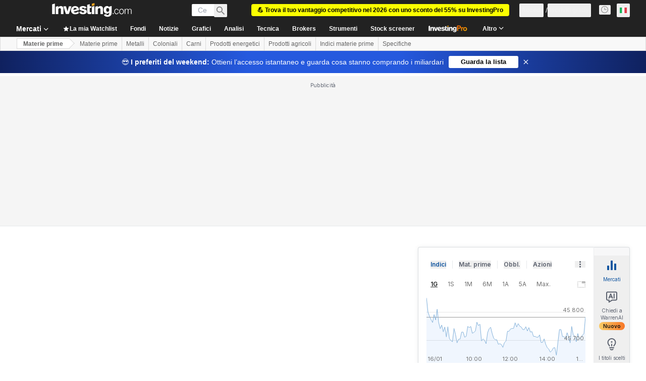

--- FILE ---
content_type: application/javascript
request_url: https://cdn.investing.com/x/5e0d9cf/_next/static/chunks/pages/commodities/energy-1d67f2f2d0d19d9a.js
body_size: -317
content:
(self.webpackChunk_N_E=self.webpackChunk_N_E||[]).push([[6646,8832],{3519:(_,e,n)=>{(window.__NEXT_P=window.__NEXT_P||[]).push(["/commodities/energy",function(){return n(88734)}])},88734:(_,e,n)=>{"use strict";n.r(e),n.d(e,{__N_SSP:()=>t,default:()=>u});let s=n(75710).A;var t=!0;let u=s}},_=>{_.O(0,[1609,8992,5573,2933,3103,58,5059,7231,5540,5660,31,5710,6593,636,8792],()=>_(_.s=3519)),_N_E=_.O()}]);

--- FILE ---
content_type: application/javascript
request_url: https://promos.investing.com/eu-a4flkt7l2b/z9gd/9a63d23b-49c1-4335-b698-e7f3ab10af6c/it.investing.com/jsonp/z?cb=1768638293554&callback=__dgo43stq9jrf62
body_size: 718
content:
__dgo43stq9jrf62({"success":true,"da":"bg*br*al|Apple%bt*bm*bs*cb*bu*dl$0^j~m|131.0.0.0%v~d~f~primarySoftwareType|Robot%s~r~dg*e~b~dq*z|Blink%cn*ds*ba*ch*cc*n|Chrome%t~bl*ac~aa~g~y|macOS%ce*ah~bq*bd~dd*cq$0^cl*df*bp*ad|Desktop%bh*c~dc*dn*bi*ae~ci*cx*p~bk*de*bc*i~h|10.15.7%cd*w~cu*ck*l~u~partialIdentification*af~bz*db*ab*q~a*cp$0^dh*k|Apple%cr*ag|-","ts":1768638293707.0,"rand":2344,"geo":{"latitude":39.9625,"country_name":"United States","region_code":"OH","time_zone":"America/New_York","continent_name":"North America","zipcode":"43215","ip":"18.220.63.106","metro_code":535,"country_code":"US","region_name":"Ohio","longitude":-83.0061,"continent_code":"NA","city":"Columbus"}});